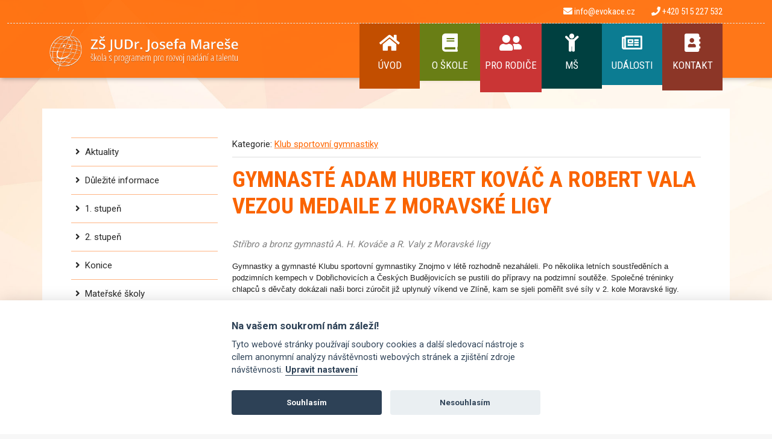

--- FILE ---
content_type: text/html; charset=UTF-8
request_url: https://www.evokace.cz/ksg/gymnaste-adam-hubert-kovac-a-robert-vala-vezou-medaile-z-moravske-ligy
body_size: 4475
content:
<!DOCTYPE html>
<html lang="cs">
<head>
<!-- Global site tag (gtag.js) - Google Analytics -->
<script type="text/plain" data-cookiecategory="analytics" async src="https://www.googletagmanager.com/gtag/js?id=UA-36385025-41"></script>
<script type="text/plain" data-cookiecategory="analytics">
  window.dataLayer = window.dataLayer || [];
  function gtag(){dataLayer.push(arguments);}
  gtag('js', new Date());

  gtag('config', 'UA-36385025-41');
</script>

<link rel="preconnect" href="https://fonts.googleapis.com">
<link rel="preconnect" href="https://fonts.gstatic.com" crossorigin>
<link href="https://fonts.googleapis.com/css2?family=Roboto+Condensed:wght@400;700&family=Roboto:wght@400;700&display=swap" rel="stylesheet"> 
<link rel="stylesheet" href="/plugins/templates/default/style/bootstrap.min.css?1" type="text/css" />
<link href="/plugins/templates/default/style/fontawesome/css/all.css" rel="stylesheet" />
<link href="/plugins/templates/default/style/swiper-bundle.min.css?1" rel="stylesheet" />
<link href="/plugins/templates/default/style/aos.css" rel="stylesheet" />

<base href="https://www.evokace.cz/" />
<meta http-equiv="Content-Type" content="text/html; charset=UTF-8" />

<meta name="keywords" content="základní škola znojmo, zš mareše znojmo, škola pro talentované děti znojmo" />

<meta name="description" content="Oficiální web ZŠ JUDr. Josefa Mareše a MŠ, Znojmo" />

<meta name="author" content="ZŠ JUDr. Josefa Mareše a MŠ" />

<meta name="generator" content="SunLight CMS 7.5.3 STABLE0" />

<meta name="robots" content="index, follow" />

<link href="./plugins/templates/default/style/system.css?7" type="text/css" rel="stylesheet" />

<link href="./plugins/templates/default/style/layout.css?7" type="text/css" rel="stylesheet" />

<script type="text/javascript">/* <![CDATA[ */var sl_indexroot='./';/* ]]> */</script>

<script type="text/javascript" src="./remote/jscript.php?7&amp;default"></script>

<link rel="stylesheet" href="./remote/lightbox/style.css?7" type="text/css" media="screen" />

<script type="text/javascript" src="./remote/lightbox/script.js?7"></script>

<title>Gymnasté Adam Hubert Kováč a Robert Vala vezou medaile z Moravské ligy - ZŠ JUDr. Josefa Mareše a MŠ Znojmo</title>

<meta name="viewport" content="width=device-width, initial-scale=1, shrink-to-fit=no" />

</head>
<body>

<!-- Header menu -->
<div class="container-fluid headerTop fixed-top">
  <div class="headerContact">
     <div class="container text-center text-md-end">
       <a href="mailto:info@evokace.cz"><i class="fas fa-envelope"></i> info@evokace.cz</a> <a class="ms-2 ms-sm-4" href="tel:+420515227532"><i class="fas fa-phone"></i> +420 515 227 532</a>
     </div>
  </div>
  <div class="container">
    <nav class="navbar navbar-expand-md pt-0 pb-0">
       <a class="navbar-brand pt-0 pb-0" href="https://www.evokace.cz/"> <img class="logoHeader" src="/plugins/templates/default/images/zs-marese-logo.png?2" alt="ZŠ JUDr. Josefa Mareše a MŠ" /></a>
       <button class="navbar-toggler" type="button" data-bs-toggle="collapse" data-bs-target="#navbarNav" aria-controls="navbarNav" aria-expanded="false" aria-label="Toggle navigation">
         <span class="navbar-toggler-icon"></span>
       </button>
       <div class="text-center collapse navbar-collapse justify-content-end" id="navbarNav">
        <ul class="navbar-nav"> 
         
 <li class="nav-item menu0"><a class="nav-link" href="#"><i class="fas fa-home"></i> Úvod</a></li>
<li class="nav-item menu1"><a class="nav-link" href="/informace-o-skole"><i class="fas fa-book"></i> O Škole</a></li> 
<li class="nav-item menu2"><a class="nav-link" href="/informace-pro-rodice"><i class="fas fa-user-friends"></i>Pro rodiče</a></li> 
<li class="nav-item menu5"><a class="nav-link" href="/materske-skoly-informace"><i class="fas fa-child"></i> MŠ</a></li> 
<li class="nav-item menu3"><a class="nav-link" href="/deni-ve-skole"><i class="far fa-newspaper"></i> Události</a></li>
<li class="nav-item menu4"><a class="nav-link" href="/kontakty"><i class="fas fa-address-book"></i> Kontakt</a></li>
 

 
        </ul> 
       </div>
    </nav>
  </div>
</div>

<!-- Content -->
<div class="container-fluid content contentSubpage">
   <div class="container ps-5 pt-5 pe-4 pe-md-5 pb-5">
      <div class="row">
         <div class="col-md-0 col-lg-4 col-xl-3 contentSubpageMenu">
            <ul class='menu'>
<li class="menu-item-aktuality first"><a href='aktuality'>Aktuality</a></li>
<li class="menu-item-dulezite-oznameni"><a href='dulezite-oznameni'>Důležité informace</a></li>
<li class="menu-item-1-stupen"><a href='1-stupen'>1. stupeň</a></li>
<li class="menu-item-2-stupen"><a href='2-stupen'>2. stupeň</a></li>
<li class="menu-item-konice"><a href='konice'>Konice</a></li>
<li class="menu-item-materske-skoly"><a href='materske-skoly'>Mateřské školy</a></li>
<li class="menu-item-skolni-druzina-udalosti"><a href='skolni-druzina-udalosti'>Školní družina</a></li>
<li class="menu-item-sportujeme-fotogalerie"><a href='sportujeme-fotogalerie'>Sportujeme - fotogalerie</a></li>
<li class="menu-item-ksg"><a href='ksg'>Klub sportovní gymnastiky</a></li>
<li class="menu-item-korfbal last"><a href='korfbal'>Korfbal</a></li>
</ul>               <!-- Vyhledávání -->
               <div id="vyhledavani">
                 <div id="vyhledavani-head"><h2>Vyhledávací formulář</h2></div>
                 <div id="vyhledavani-content">
                   <form action="/vyhledavani" method="get" class="searchform">
                    <div class="input-group mt-2">
                      <input type="text" name="q" class="form-control" placeholder="Zadejte hledaný text" aria-label="Zadejte hledaný text" aria-describedby="button-addon2">
                      <button class="btn btn-outline-secondary" type="submit" id="button-addon2"><i class="fas fa-search"></i></button>
                    </div>
                   </form>        
                 </div>
              </div>
         </div>
         <div class="col-12 col-md-12 col-lg-8 col-xl-9">  
            <div class='article-navigation'><span>Kategorie: </span><a href='ksg'>Klub sportovní gymnastiky</a></div>
<h1>Gymnasté Adam Hubert Kováč a Robert Vala vezou medaile z Moravské ligy</h1>
<p class='article-perex'>Stříbro a bronz gymnastů A. H.  Kováče a R. Valy z Moravské ligy</p>
<div class='article-content'>
<div style="color: rgb(34, 34, 34); font-family: Arial, Helvetica, sans-serif; font-size: small;">Gymnastky a gymnasté Klubu sportovní gymnastiky Znojmo v létě rozhodně nezaháleli. Po několika letních soustředěních a podzimních kempech v Dobřichovicích a Českých Budějovicích se pustili do přípravy na podzimní soutěže. Společné tréninky chlapců s děvčaty dokázali naši borci zúročit již uplynulý víkend ve Zlíně, kam se sjeli poměřit své síly v 2. kole Moravské ligy.&nbsp;</div>

<div style="color: rgb(34, 34, 34); font-family: Arial, Helvetica, sans-serif; font-size: small;">&nbsp;</div>

<div style="color: rgb(34, 34, 34); font-family: Arial, Helvetica, sans-serif; font-size: small;">V kategorii nejmladších žáků se ze stříbrné medaile mohl radovat Adam Hubert Kováč, kterému na nejvyšší zlatý stupínek chybělo pouhých 0,9 b. Se svým výsledkem může být spokojený i o rok mladší bronzový Robert Vala. Stejné pořadí si chlapci udrželi i v celkovém hodnocení Moravské ligy, tj. včetně jarního i podzimního kola.</div>

<div style="color: rgb(34, 34, 34); font-family: Arial, Helvetica, sans-serif; font-size: small;">&nbsp;</div>

<div style="color: rgb(34, 34, 34); font-family: Arial, Helvetica, sans-serif; font-size: small;">V kategorii mladších žáků o potřebné body do Moravské ligy soutěžil Tobias Fučík, který si vybojoval pěknou sedmou příčku. Gymnasta Benjamin Čuport rovněž velmi vylepšil své sestavy a v náročné kategorii starších žáků obsadil 11. místo.</div>

<div style="color: rgb(34, 34, 34); font-family: Arial, Helvetica, sans-serif; font-size: small;">&nbsp;</div>

<div style="color: rgb(34, 34, 34); font-family: Arial, Helvetica, sans-serif; font-size: small;">foto z tréninků borců KSG Znojmo</div>

<div style="color: rgb(34, 34, 34); font-family: Arial, Helvetica, sans-serif; font-size: small;"><span style="color: rgb(0, 0, 0); font-family: arial, helvetica, sans-serif; font-size: 13px; text-align: center; white-space-collapse: preserve;"><a href='./upload/foto/2023-2024/2023_10_08_gym moravska liga/IMG_E8160.JPG' target='_blank' class='lightbox' data-fancybox='lb_hcm1'><img src='./pictures/thumb/e3acc4e1fbbdc500f8316813509931e0.jpg' alt='IMG_E8160.JPG' /></a>
<a href='./upload/foto/2023-2024/2023_10_08_gym moravska liga/IMG_8408.JPG' target='_blank' class='lightbox' data-fancybox='lb_hcm1'><img src='./pictures/thumb/9f7abbe1adc23f0cdebe2dd3d5bc7ea8.jpg' alt='IMG_8408.JPG' /></a>
<a href='./upload/foto/2023-2024/2023_10_08_gym moravska liga/IMG_8404.JPG' target='_blank' class='lightbox' data-fancybox='lb_hcm1'><img src='./pictures/thumb/6a90b3015cf208ce1f5ee143e7bc732d.jpg' alt='IMG_8404.JPG' /></a>
</span></div>

</div>
<div class='cleaner'></div>

<div class='anchor'><a name='ainfo'></a></div>
<table class='article-info'>
<tr class='valign-top'>
<td>
        <strong>Autor:</strong> <img src='./pictures/groupicons/orangestar.png' alt='icon' class='icon' /> <a href='./index.php?m=profile&amp;id=nikoem' class='user-link-3 user-link-group-5'>ZŠ JUDr. Josefa Mareše1</a><br />
        <strong>Vydáno:</strong> 8.10.2023 15:12<br />
        <strong>Přečteno:</strong> 439x
        
</td>

</tr>
</table>

<p><a href='./printart.php?id=1888' target='_blank'><img src='./plugins/templates/default/images/icons/print.png' alt='print' class='icon' /> Formát pro tisk</a></p>
         </div>
      </div>
   </div>
</div>

<!-- Zápatí -->
<div class="container-fluid footer">
  <div class="container">
     
 <div class="ps-4 pe-4 pt-4 pb-0 mb-4 logaHome partnersHome">
      <div class="swiper-container2">
        <div class="swiper-wrapper">
       <div class="swiper-slide partnersHomeItem"><img src="/plugins/templates/default/images/logo1.png" alt="" class="img-fluid" /></div>
       <div class="swiper-slide partnersHomeItem"><img src="/plugins/templates/default/images/logo5.png" alt="" class="img-fluid" /></div>
       <div class="swiper-slide partnersHomeItem"><img src="/plugins/templates/default/images/logo6.png" alt="" class="img-fluid" /></div>
       <div class="swiper-slide partnersHomeItem"><img src="/plugins/templates/default/images/logo3.png" alt="" class="img-fluid" /></div>
       <div class="swiper-slide partnersHomeItem"><img src="/plugins/templates/default/images/logo2.png" alt="" class="img-fluid" /></div>
       <div class="swiper-slide partnersHomeItem"><img src="/plugins/templates/default/images/logo7.png" alt="" class="img-fluid" /></div>
       <div class="swiper-slide partnersHomeItem"><img src="/plugins/templates/default/images/logo9.png" alt="" class="img-fluid" /></div>
       <div class="swiper-slide partnersHomeItem"><a href="https://mensa.cz/" target="_blank" class="text-decoration-none"><img src="/plugins/templates/default/images/logo10.png" alt="" class="img-fluid" /></a></div>
       <div class="swiper-slide partnersHomeItem"><a href="https://www.zkouskypark.cz/" target="_blank" class="text-decoration-none"><img src="/plugins/templates/default/images/logo11.png" alt="" class="img-fluid" /></a></div>
       <div class="swiper-slide partnersHomeItem"><img src="/plugins/templates/default/images/logo12.png" alt="" class="img-fluid" /></div>
       <div class="swiper-slide partnersHomeItem"><a href="https://www.gpoa.cz/" target="_blank" class="text-decoration-none"><img src="/plugins/templates/default/images/logo13.png" alt="" class="img-fluid" /></a></div>
       </div>
     </div>
   </div>

    <footer class="d-flex flex-wrap justify-content-between align-items-center py-2 my-0 border-top">
      <p class="tx col-md-5 mb-0">&copy; 2022 | ZŠ JUDr. Josefa Mareše a MŠ Znojmo</p>

      <p class="tx col-md-2 d-flex align-items-center justify-content-center mb-3 mb-md-0 me-md-auto "><a href="https://www.facebook.com/evokace" target="_blank" class="text-decoration-none"><i class="fab fa-facebook-square fa-2x"></i><small style="display: none;">Facebook</small></a></p>

      <p class="tx col-md-5 mb-0 text-end justify-content-end">
        <a href="/upload/gdpr/Informacni_povinnost_skoly.pdf" class="text-decoration-none px-2">GDPR</a>
        <a href="/omluvenky-a-zadosti" class="px-2 text-decoration-none">Omluvenky a žádosti</a>
        <a href="/kontakty" class="px-2 text-decoration-none">Kontakt</a>
        <a href="/prohlaseni-o-pristupnosti" class="px-2 text-decoration-none">Prohlášení o přístupnosti</a>
      </p>
    </footer> 

  </div>
</div>

<!-- Offcanvas mobilní menu -->
<a class="popup-btn" data-bs-toggle="offcanvas" href="#offcanvasMenu" role="button" aria-controls="offcanvasMenu"><i class="fas fa-bars"></i> Zobrazit menu</a>

<div class="offcanvas offcanvas-start" tabindex="-1" id="offcanvasMenu" aria-labelledby="Hlavní menu">
  <div class="offcanvas-header">
    <h5 class="offcanvas-title" id="offcanvasExampleLabel">Hlavní menu</h5>
    <button type="button" class="btn-close text-reset" data-bs-dismiss="offcanvas" aria-label="Close"></button>
  </div>
  <div class="offcanvas-body">
    <ul class='menu'>
<li class="menu-item-aktuality first"><a href='aktuality'>Aktuality</a></li>
<li class="menu-item-dulezite-oznameni"><a href='dulezite-oznameni'>Důležité informace</a></li>
<li class="menu-item-1-stupen"><a href='1-stupen'>1. stupeň</a></li>
<li class="menu-item-2-stupen"><a href='2-stupen'>2. stupeň</a></li>
<li class="menu-item-konice"><a href='konice'>Konice</a></li>
<li class="menu-item-materske-skoly"><a href='materske-skoly'>Mateřské školy</a></li>
<li class="menu-item-skolni-druzina-udalosti"><a href='skolni-druzina-udalosti'>Školní družina</a></li>
<li class="menu-item-sportujeme-fotogalerie"><a href='sportujeme-fotogalerie'>Sportujeme - fotogalerie</a></li>
<li class="menu-item-ksg"><a href='ksg'>Klub sportovní gymnastiky</a></li>
<li class="menu-item-korfbal last"><a href='korfbal'>Korfbal</a></li>
</ul>  </div>
</div>


<script crossorigin="anonymous" src="https://polyfill.io/v3/polyfill.min.js?features=Element.prototype.remove%2CElement.prototype.closest%2CNodeList.prototype.forEach%2CElement.prototype.matches%2CElement.prototype.append%2CDocumentFragment.prototype.append%2CElement.prototype.before%2CElement.prototype.prepend"></script>
<script src="/plugins/templates/default/js/bootstrap.min.js"></script>

<script src="/plugins/templates/default/js/swiper-bundle.min.js"></script>
<script src="/plugins/templates/default/js/aos.js"></script>
<script src="/plugins/templates/default/js/scripty.js?6"></script>

<script defer src="/plugins/templates/default/js/cookies/cookieconsent.js?1"></script>
<script defer src="/plugins/templates/default/js/cookies/cookieconsent-init.js?1"></script>
</body>
</html>


--- FILE ---
content_type: text/css
request_url: https://www.evokace.cz/plugins/templates/default/style/layout.css?7
body_size: 4264
content:
/* tagy */
body {background: #f7f7f7; margin: 0; padding: 0; color: #282828; font-size: 15px; font-family: 'Roboto', sans-serif;}

div#___gcse_0 div.gsc-control-cse {background: none !important; border: none !important; padding: 0 !important;}
div#___gcse_0 table {border: none !important; margin: 0 !important;}
div#___gcse_0 table tr {border: none !important;}
div#___gcse_0 table tr td {border: none !important;}
div#___gcse_0 div.gsc-control-cse div.gsc-control-wrapper-cse div.gsc-results-wrapper-nooverlay div.gsc-wrapper div.gsc-resultsbox-visible div.gsc-resultsRoot div.gsc-results div.gsc-webResult {border: none !important;}
div#___gcse_0 div.gsc-control-cse div.gsc-control-wrapper-cse div.gsc-results-wrapper-nooverlay div.gsc-wrapper div.gsc-resultsbox-visible div.gsc-resultsRoot div.gsc-results div.gcsc-branding table.gcsc-branding {display: none !important;}
div#___gcse_0 div.gsc-control-cse div.gsc-control-wrapper-cse div.gsc-results-wrapper-nooverlay div.gsc-above-wrapper-area table.gsc-above-wrapper-area-container tbody tr td.gsc-result-info-container div#resInfo-0.gsc-result-info {font-size: 90% !important;}
div#___gcse_0 div.gsc-control-cse div.gsc-control-wrapper-cse div.gsc-results-wrapper-nooverlay div.gsc-wrapper div.gsc-resultsbox-visible div.gsc-resultsRoot div.gsc-results div.gsc-expansionArea div.gsc-cursor-box div.gsc-cursor div.gsc-cursor-page {background: #FF6600; color: white !important; padding: 2px 6px 2px 6px !important;}
div#___gcse_0 div.gsc-control-cse div.gsc-control-wrapper-cse div.gsc-results-wrapper-nooverlay div.gsc-wrapper div.gsc-resultsbox-visible div.gsc-resultsRoot div.gsc-results div.gsc-expansionArea div.gsc-cursor-box div.gsc-cursor div.gsc-cursor-page:hover {background: #D25400; color: white !important; padding: 2px 6px 2px 6px !important;}
div#___gcse_0 div.gsc-control-cse div.gsc-control-wrapper-cse div.gsc-results-wrapper-nooverlay div.gsc-wrapper div.gsc-resultsbox-visible div.gsc-resultsRoot div.gsc-results div.gsc-expansionArea div.gsc-cursor-box div.gsc-cursor div.gsc-cursor-current-page {background: #D25400; font-weight: bold; color: white !important; padding: 2px 6px 2px 6px !important;}
html body div#webpage div#content div#content-right div#___gcse_0 div.gsc-control-cse.gsc-control-cse-cs div.gsc-control-wrapper-cse div.gsc-results-wrapper-nooverlay.gsc-results-wrapper-visible div.gsc-wrapper div.gsc-adBlock {display: none !important;}
#adBlock, html body div#adBlock.i_.cse_block_container {display: none !important;}

.headerTop {background: rgba(255, 105, 0, 0.9); color: white; font-family: 'Roboto Condensed', sans-serif; box-shadow: 2px 2px 7px rgba(33,34,33,0.3);}
.headerContact {border-bottom: 1px dashed #E2E2E2; font-size: 15px; padding: 8px 0px 8px 0px;}
.headerContact a {color: white; text-decoration: none; display: inline-block;}
.headerContact a:hover {color: #383838; text-decoration: none;}   
.headerContact a i {color: white;}

.nav-link {padding-top: 17px !important; padding-bottom: 17px !important; color: white; text-decoration: none; text-transform: uppercase; font-family: 'Roboto Condensed', sans-serif; font-size: 17px;}
.menu-item-kontakt .nav-link {padding-right: 0 !important;}
.nav-link:focus, .nav-link:hover {color: white; text-decoration: none;}
.navbar-nav li.act a {color: #00aeff; text-decoration: none;}
.nav-link i {display: block; padding: 0 0 10px 0; font-size: 30px;}
.navbar-nav {position: absolute; right: 0; top: 0;}
.navbar-nav .menu0 {background: #C24E00; transition: all 0.5s; height: 108px;}
.navbar-nav .menu1 {background: #697E15; transition: all 0.5s; height: 95px;}
.navbar-nav .menu2 {background: #ca3535; transition: all 0.5s; height: 114px;}
.navbar-nav .menu3 {background: #0C7C92; transition: all 0.5s; height: 102px;}
.navbar-nav .menu4 {background: #8c3627; transition: all 0.5s; height: 111px;}
.navbar-nav .menu5 {background: #004040; transition: all 0.5s; height: 108px;}
.navbar-nav .menu0:hover {background: #933A00;}
.navbar-nav .menu1:hover {background: #839C1B;}
.navbar-nav .menu2:hover {background: #992828;}
.navbar-nav .menu3:hover {background: #119BB9;}
.navbar-nav .menu4:hover {background: #732D20;}
.navbar-nav .menu5:hover {background: #002D2D;}
.navbar-nav .nav-item {min-width: 100px;}
.o-skole .menu0, .o-skole .menu5, .pro-rodice .menu0, .pro-rodice .menu5, .udalosti .menu0, .udalosti .menu2, .udalosti .menu4, .o-skole .menu4,.pro-rodice .menu4 {background: #757575;}
.o-skole .menu2, .pro-rodice .menu1, .udalosti .menu1, .o-skole .menu3, .pro-rodice .menu3, .udalosti .menu5 {background: #595959;}

.logoHeader {max-height: 90px; padding: 10px 0 10px 0;}

.swiper-container {z-index: 100; width:100%; height: 670px; margin-top: 0px; z-index: 100 !important; position: relative;}  
.swiper-container .swiper-slide {z-index: 100 !important; left: 0; top: 0; width: 100%; height: 100%; -webkit-background-size: cover; -moz-background-size: cover; -o-background-size: cover; background-size: cover; background-position: center; }
.swiper-container .swiper-slide .swiperTexts {z-index: 100; position: absolute; bottom: 160px; text-shadow: 1px 1px 4px rgba(0, 0, 0, 0.6);}
.swiper-container .swiper-slide .swiperTexts .swiperText1 {font-family: 'Roboto', sans-serif; font-weight: bold; color: white; font-size: 59px; opacity: 1;}
.swiper-container .swiper-slide .swiperTexts .swiperText1 span {color: #FF6600;}
.swiper-container .swiper-slide .swiperTexts .swiperText2 {font-family: 'Roboto', sans-serif; color: white; font-size: 27px; opacity: 1; margin-top: -16px;}
.swiper-container-horizontal > .swiper-pagination-bullets .swiper-pagination-bullet {}
.swiper-pagination-bullet {width: 10px; height: 10px; background: white; opacity: .7; margin: 4px 8px 2px 8px !important;}
.swiper-pagination-bullet-active {width: 14px; height: 14px; background: white; opacity: .9; margin-top: 0px !important; margin-bottom: 0px !important; box-shadow: 0px 0px 0px 3px rgba(255, 255, 255, 0.4);}
.swiper-container-horizontal > .swiper-pagination-bullets, .swiper-pagination-custom, .swiper-pagination-fraction {bottom: 30px;}

.tlacitko {text-decoration: none; height: 50px; line-height: 50px; display: inline-block; background: #C24E00; color: white; text-transform: uppercase; font-family: 'Roboto Condensed', sans-serif; font-size: 19px; text-shadow: none;}  
.tlacitko:hover {text-decoration: none; color: white;}  
.tlacitko .ic {display: inline-block; padding: 0 15px 0 15px; height: 50px; line-height: 50px; background: #2c3136; color: white;}  
.tlacitko .ic i {height: 50px; line-height: 50px; color: white; transition: all 0.5s;}  
.tlacitko:hover i {-webkit-transform: rotate(360deg);	-moz-transform: rotate(360deg);	transform: rotate(360deg);}
.tlacitko span {padding: 0 20px 0 20px;} 

.content {background-image: url(/plugins/templates/default/images/bg.jpg); -webkit-background-size: cover; -moz-background-size: cover; -o-background-size: cover; background-size: cover; background-position: top center;} 
.content h1 {text-align: center; font-family: 'Roboto Condensed', sans-serif; font-weight: bold; font-size: 36px; margin-bottom: 40px;} 
.content h1 span {display: block; font-size: 23px; font-weight: normal;} 

.contentSubpage {padding: 180px 0 50px 0;}
.contentSubpage a {color: #FF6600;}
.contentSubpage .container {background: white; overflow: hidden;}
.contentSubpage .container h1 {font-family: 'Roboto Condensed', sans-serif; font-weight: bold; text-align: left; font-size: 37px; text-transform: uppercase; margin-top: 0px; color: #FA6400; margin-bottom: 30px;}
.contentSubpage .container h2 {font-family: 'Roboto Condensed', sans-serif; font-weight: bold; font-size: 30px; text-transform: uppercase; color: #FA6400; margin: 30px 0 16px 0;}
.contentSubpage .container h2 span {text-transform: none;}
.contentSubpage .container h3 {font-family: 'Roboto Condensed', sans-serif; font-weight: bold; font-size: 27px; text-transform: uppercase; color: #FA6400; margin: 30px 0 16px 0;}
.contentSubpage .container h3 span {text-transform: none;}
.contentSubpage .container h4 {font-family: 'Roboto Condensed', sans-serif; font-weight: bold; font-size: 25px; text-transform: uppercase; color: #FA6400; margin: 30px 0 16px 0;}
.contentSubpage .menu, .offcanvas-body .menu {margin: 0; padding: 0; list-style: none;}
.contentSubpage .menu li, .offcanvas-body .menu li {border-top: 1px solid #ffb584;}
.contentSubpage .menu li.last, .offcanvas-body .menu li.last{border-bottom: 1px solid #ffb584;}
.contentSubpage .menu li a, .offcanvas-body .menu li a {text-decoration: none; color: #282828; display: block; width: 100%; padding: 12px 0 12px 0; background: white;}
.contentSubpage .menu li a:hover, .contentSubpage .menu li.act a, .offcanvas-body .menu li a:hover, .offcanvas-body .menu li.act a{color:white; background: #FF6600;}
.contentSubpage .menu li a::before, .offcanvas-body .menu li a::before{font-family: "Font Awesome 5 Free"; font-weight: 900; content: "\f105"; padding: 0 8px 0 7px; display: inline-block; font-style: normal; font-variant: normal; text-rendering: auto; -webkit-font-smoothing: antialiased;}

.galleryTitle {font-family: 'Roboto Condensed', sans-serif; font-weight: bold; font-size: 18px; margin-bottom: 10px; min-height: 60px;}
.galleryList {padding: 10px; background: #F4F4F4; height: 100%;}
.galleryList:hover {background: #EBEBEB; box-shadow: 0px 0px 7px rgba(0, 0, 0, 0.5);}
a.lightbox img {margin: 8px; border: 1px solid #FF6600;}   


.clear {clear: both;}
#vyhledavani {background: #F4F4F4; padding: 14px; margin: 20px 0 0 0;}
#vyhledavani #vyhledavani-head h2 {margin: 0; padding: 5px 0 0 0; font-size: 19px; color: #EB5E00;}
#vyhledavani #vyhledavani-content {}
#vyhledavani #vyhledavani-content p {margin: 5px 0 0 0; padding: 0; font-size: 14px;}
#vyhledavani #vyhledavani-content .searchform {padding: 0 !important;}
#vyhledavani #vyhledavani-content .searchform #vyhledavaci-pole {float: left; width: 100% !important; height: auto; border: 1px solid #A0A0A0;}
#vyhledavani #vyhledavani-content .searchform .q-button {cursor: pointer; float: right; padding: 0 !important; border: 1px solid #A0A0A0;}

.offcanvas-title {font-family: 'Roboto Condensed', sans-serif; font-weight: bold; font-size: 30px; text-transform: uppercase; color: #ff6600;}
.popup-btn {display: none; top:200px;position:fixed;left:-59px;z-index: 1000;transform: rotate(-270deg);text-decoration: none;padding:10px 20px 35px;height: 0px;background-color: #FF6600;color:#fff;}
.popup-btn:hover {color:#fff;}

.right-img {float: right;margin: 0 0 7px 7px;border: 1px solid #ff6600;}
.paging a {background: #FF6600; color: white !important; padding: 2px 6px 2px 6px !important;}
.paging a:hover {background: #D25400;}
.paging span a.act {background: #D25400;}
.list-info {font-size: 14px;}
.list-title a { font-size: 18px;}


.box-home {background: #697E15; color: white; transition: all 0.3s; height: 100%;} 
.pro-rodice {background: #CA3535;} 
.deni-ve-skole {background: #0C7C92;} 
.multimedia {background: #8C3627;} 
.box-home:hover {box-shadow: 0px 0px 7px rgba(0, 0, 0, 0.5);}
.box-home a {color: white; text-decoration: none;} 
.box-home a:hover {text-decoration: underline;} 
.box-home h2 {padding: 0 0 5px 0; margin: 5px 0 15px 0; font-family: 'Roboto Condensed', sans-serif; text-transform: uppercase; font-size: 30px; font-weight: bold; border-bottom: 1px dashed #E2E2E2;}
.box-home h2 a:hover {text-decoration: none;}
.box-home ul li {font-size: 16px;}
.box-home .box-home-text {padding: 20px;}

.footer {background: #FF6600; color: black;}
.footer a {color: black;}
.footer footer {border-color: black !important;}

.logaHome {overflow: hidden;} 
.logaHome img {filter: grayscale(80%);-webkit-filter: grayscale(80%); padding: 10px; transition: filter 300ms ease-in-out;} 
.logaHome img:hover {filter: grayscale(0%);-webkit-filter: grayscale(0%); padding: 10px;} 
.partnersHome img {width: 100%; height: auto; max-width: 150px; max-height: 130px; position: absolute;top: 0;bottom: 0;left: 0;right: 0;margin: auto; transition: filter 300ms ease-in-out; filter: grayscale(80%); -webkit-filter: grayscale(80%);} 
.partnersHome img:hover {filter: grayscale(0%); -webkit-filter: grayscale(0%);} 
.partnersHome .partnersHomeItem {height: 140px; text-align: center; position: relative;}


.aktuality {transition: all 0.3s; background: #C24E00; color: white; padding: 25px 25px 75px 25px; height: 100%; position: relative;} 
.aktuality:hover {box-shadow: 0px 0px 7px rgba(0, 0, 0, 0.5);} 
.dulezite {background: #AD4500;} 
.aktuality a {color: white;} 
.aktuality h2 {font-family: 'Roboto Condensed', sans-serif; text-transform: uppercase; font-size: 30px;} 
.aktuality .list-title a {text-transform: none; font-weight: bold; font-size: 17px;}
.aktuality .list-title {line-height: 19px;}
.aktuality .list-info {color: #FAFAFA;font-size: 11px;}
.aktuality .list-info a {color: #FAFAFA;font-size: 13px;}
.aktuality .news-detail {text-decoration: none; background: #697E15; padding: 10px 15px 10px 15px; position: absolute; left: 25px; bottom: 25px; transition: all 0.5s;} 
.aktuality .news-detail:hover {background: #5F7113;}


.sliderMask {z-index: 1000; position: absolute; bottom: 0;width: 100%;} 
.dark50:after {z-index: 10; content: '\A'; position: absolute; width: 100%; height:100%; top:0; left:0;background:rgba(0,0,0,0.5);}
.dark40:after {z-index: 10; content: '\A'; position: absolute; width: 100%; height:100%; top:0; left:0;background:rgba(0,0,0,0.4);}
.dark30:after {z-index: 10; content: '\A'; position: absolute; width: 100%; height:100%; top:0; left:0;background:rgba(0,0,0,0.3);}
.dark20:after {z-index: 10; content: '\A'; position: absolute; width: 100%; height:100%; top:0; left:0;background:rgba(0,0,0,0.2);}
.dark10:after {z-index: 10; content: '\A'; position: absolute; width: 100%; height:100%; top:0; left:0;background:rgba(0,0,0,0.1);}



/*   Extra small devices (portrait phones, less than 576px) */
@media (max-width: 575.98px) {
.content h1 {font-size: 30px; margin-bottom: 35px;} 
.content h1 span {font-size: 20px;} 
.gallery2 a img {width: 120px; height: auto;}

}

/* Small devices (landscape phones, less than 768px) */ 
@media (max-width: 767.98px) {

.navbar-nav {position: relative;}
.nav-link {border-bottom: none; border-top: none; padding-top: 7px !important; padding-bottom: 7px !important; font-size: 17px !important;}
.nav-link:focus, .nav-link:hover {border-bottom: none;}
.navbar-nav li.act a {color: #00aeff; border-bottom: none; text-decoration: none;}
.navbar-nav .menu0 {background: none; height: auto !important;}
.navbar-nav .menu1 {background: none; height: auto !important;}
.navbar-nav .menu2 {background: none; height: auto !important;}
.navbar-nav .menu3 {background: none; height: auto !important;}
.navbar-nav .menu4 {background: none; height: auto !important;}
.navbar-nav .menu5 {background: none; height: auto !important;}
.nav-link i {display: inline; padding: 0 8px 0 0 !important;}
.navbar-nav .nav-item {min-width: auto;}

.swiper-container {height: 600px;}
.swiper-container .swiper-slide .swiperTexts .swiperText1 {font-size: 37px;}
.swiper-container .swiper-slide .swiperTexts .swiperText2 {font-size: 23px; margin-top: -8px;}
.swiper-container .swiper-slide .swiperTexts {bottom: 90px;}

.footer .container footer p.tx {width: 100% !important; text-align: center !important;}


}

/* Medium devices (tablets, less than 992px) */
@media (max-width: 991.98px) {
.nav-link {font-size: 15px;}
.logoHeader {max-height: 60px;}
.nav-link i {padding: 0 0 7px 0; font-size: 25px;}
.navbar-nav .nav-item {min-width: 80px;}
.navbar-nav .menu0 {height: 80px;}
.navbar-nav .menu1 {height: 74px;}
.navbar-nav .menu2 {height: 79px;}
.navbar-nav .menu3 {height: 75px;}
.navbar-nav .menu4 {height: 81px;}
.navbar-nav .menu5 {height: 78px;}
.contentSubpage {padding: 135px 0 50px 0;}
.contentSubpageMenu .menu, #vyhledavani {display: none;}
.popup-btn {display: block;}

}

/* Large devices (desktops, less than 1200px) */
@media (max-width: 1199.98px) {





}


button.navbar-toggler {border: 1px solid white !important;}
.navbar-toggler-icon {color: white; background-image: url("data:image/svg+xml;charset=utf8,%3Csvg viewBox=\'0 0 30 30\' xmlns=\'http://www.w3.org/2000/svg\'%3E%3Cpath stroke=\'rgba(255, 255, 255, 1)\' stroke-width=\'2\' stroke-linecap=\'round\' stroke-miterlimit=\'10\' d=\'M4 7h22M4 15h22M4 23h22\'/%3E%3C/svg%3E")};
.navbar-toggler:focus {text-decoration: none; outline: 0;box-shadow: none !important;}
.navbar-toggler:focus {box-shadow: none;}




/* ----- systemove ----- */

/* tagy */
legend {color: #000000;}

/* boxy */
.searchform input.q {width: 100px;}

/* vypis */
.list-perex-image {border: 1px solid #dcdcdc; max-width: 96px; float: left; margin: 0 4px 4px 0;}
.list-info {color: #808080;}
.list-info a {text-decoration: none; color: #808080;}

/* clanek */
.article-navigation {border-bottom: 1px solid #dcdcdc;}
.article-perex {color: #808080; font-style: italic;}
.article-perex-image {border: 1px solid #dcdcdc; float: right; max-width: 150px; margin: 0 8px 8px 8px;}
.article-info {width: 646px; color: #808080;}
.article-info a {color: #808080; text-decoration: none;}
.ratetable {border: 1px solid #dcdcdc;}

/* anketa a shoutbox */
.poll, .sbox {border: 1px solid #dcdcdc; background-color: #fafafa;}

    /* individualni pro anketu */
    .poll-answer {border-top: 1px solid #dcdcdc;}
    .poll-question div {color: #a4a4a4; font-size: 9px;}

    /* individualni pro shoutbox */
    .sbox-item {border-top: 1px solid #dcdcdc;}

/* prispevky / komentare */
.posts-comments, .posts-book {border-top: 1px solid #dcdcdc;}
.post {background-color: #FAFAFA;}
.post-hl {background-color: #F7F7F7;}
.post-author {font-weight: bold; text-decoration: none; color: #0079A8;}
.post-author-guest {font-weight: bold; color: #a03800;}
.post-subject {font-weight: bold;}
.post-info {color: #808080;}
.post-postlink {color: #9A9A9A !important;}
.post-body {border-bottom: 1px solid #eaeaea;}
.post-body-withavatar img.avatar2 {border: 1px solid #EDEDED;}
/*.post-body-withavatar .post-body-text {}*/
.post-answer {border-left: 1px solid #eaeaea;}

/* temata na foru */
.topic-table {background-color: #FAFAFA;}
.topic-table td {border: 1px solid #ededed;}
.topic-hl, .topic-table thead td {background-color: #F7F7F7;}
.topic-pages a {border: 1px solid #ededed; background-color: #fff;}

/* galerie */
.gallery td {background-color: #dcdcdc;}
.gallery img {border: 1px solid #dcdcdc;}

/* vzkazy */
.messages-menu a {border-right: 1px solid #dcdcdc;}
.messages-table {width: 646px; border: 1px solid #dcdcdc;}

/* tabulky (vypis uzivatelu, seznam temat fora) */
.widetable, .widetable2, .topic-table {width: 646px;}
.widetable {border: 1px solid #dcdcdc;}

/* profil */
.avatar {border: 1px solid #000000; font-size: 0; line-height: 1;}

/* systemove zpravy */
.message1, .message2, .message3 {background-color: #ffffff; border: 1px solid #e1e1e1;}

/* ruzne */
.bborder {border-bottom: 1px solid #dcdcdc;}
.hint {color: #808080;}
.cimage {border: 1px solid #dcdcdc;}
.exp {border-bottom: 1px dashed #808080;}


--- FILE ---
content_type: text/javascript
request_url: https://www.evokace.cz/plugins/templates/default/js/cookies/cookieconsent-init.js?1
body_size: 1936
content:
// obtain plugin

var cc = initCookieConsent();



// run plugin with your configuration

cc.run({

    current_lang: 'cs',

    autoclear_cookies: true,                   // default: false

    theme_css: '/plugins/templates/default/js/cookies/cookieconsent.css',  // ?? replace with a valid path

    page_scripts: true,                        // default: false



    // mode: 'opt-in'                          // default: 'opt-in'; value: 'opt-in' or 'opt-out'

    // delay: 0,                               // default: 0

    // auto_language: null                     // default: null; could also be 'browser' or 'document'

    // autorun: true,                          // default: true

    // force_consent: false,                   // default: false

    // hide_from_bots: false,                  // default: false

    // remove_cookie_tables: false             // default: false

    // cookie_name: 'cc_cookie',               // default: 'cc_cookie'

     cookie_expiration: 600,                 // default: 182 (days)

    // cookie_necessary_only_expiration: 182   // default: disabled

    // cookie_domain: location.hostname,       // default: current domain

    // cookie_path: '/',                       // default: root

    // cookie_same_site: 'Lax',                // default: 'Lax'

    // use_rfc_cookie: false,                  // default: false

    // revision: 0,                            // default: 0



     gui_options: {

        consent_modal: {

            layout: 'bar',                      // box,cloud,bar

            position: 'bottom center',           // bottom,middle,top + left,right,center

            transition: 'slide'                 // zoom,slide

        },

        settings_modal: {

            layout: 'box',                      // box,bar

            // position: 'left',                // right,left (available only if bar layout selected)

            transition: 'slide'                 // zoom,slide

        }

    },



    onFirstAction: function(user_preferences, cookie){

        // callback triggered only once

    },



    onAccept: function (cookie) {

        // ...

    },



    onChange: function (cookie, changed_preferences) {

        // ...

    },



    languages: {

        'cs': {

            consent_modal: {

                title: 'Na vašem soukromí nám záleží!',

                description: 'Tyto webové stránky používají soubory cookies a další sledovací nástroje s cílem anonymní analýzy návštěvnosti webových stránek a zjištění zdroje návštěvnosti. <button type="button" data-cc="c-settings" class="cc-link">Upravit nastavení</button>',

                primary_btn: {

                    text: 'Souhlasím',

                    role: 'accept_all'              // 'accept_selected' or 'accept_all'

                },

                secondary_btn: {

                    text: 'Nesouhlasím',

                    role: 'accept_necessary'        // 'settings' or 'accept_necessary'

                }

            },

            settings_modal: {

                title: 'Nastavení cookies',

                save_settings_btn: 'Uložit nastavení',

                accept_all_btn: 'Přijmout vše',

                reject_all_btn: 'Zamítnout',

                close_btn_label: 'Zavřít',

                cookie_table_headers: [

                    {col1: 'Jméno'},

                    {col2: 'Doména'},

                    {col3: 'Expirace'},

                    {col4: 'Popis'}

                ],

                blocks: [

                    {

                        title: 'Co jsou soubory cookie?',

                        description: 'Soubory cookies jsou velmi malé textové soubory, které se ukládají do vašeho zařízení při navštěvování webových stránek. Soubory Cookies používáme pro různé účely a pro vylepšení vašeho online zážitku na webové stránce (například pro anonymní analýzu návštěvnosti).'

                    }, {

                        title: 'Nutné soubory cookies',

                        description: 'Některé soubory cookie jsou vyžadovány pro běh webu, bez nich by stránky nefungovaly správně. Některé z nich se ihned po uzavření webu vymažou.',

                        toggle: {

                            value: 'necessary',

                            enabled: true,

                            readonly: true          // cookie categories with readonly=true are all treated as "necessary cookies"

                        }

                    }, {

                        title: 'Analytické a výkonnostní cookies',

                        description: 'Tyto soubory se používají k měření a analýze návštěvnosti našich webových stránek (množství návštěvníků, zobrazené stránky, průměrná doba prohlížení atd.), což nám pomáhá vylepšovat jejich fungování. Souhlasem nám pomáháte získat cenná data o tom, jak naše stránky užíváte.',

                        toggle: {

                            value: 'analytics',     // your cookie category

                            enabled: false,

                            readonly: false

                        },

                        cookie_table: [             // list of all expected cookies

                            {

                                col1: '^_ga',       // match all cookies starting with "_ga"

                                col2: 'google.com',

                                col3: '2 roky',

                                col4: 'Analýza návštěvnosti',

                                is_regex: true

                            },
                            {

                                col1: '^_ga_',       // match all cookies starting with "_ga"

                                col2: 'google.com',

                                col3: '1 den',

                                col4: 'Analýza návštěvnosti',

                                is_regex: true

                            },
                            

                            {

                                col1: '_gid',

                                col2: 'google.com',

                                col3: '1 den',

                                col4: 'Analýza návštěvnosti',

                            }

                        ]

                    }

                ]

            }

        }

    }

});

--- FILE ---
content_type: text/javascript
request_url: https://www.evokace.cz/plugins/templates/default/js/scripty.js?6
body_size: 416
content:




jQuery(document).ready(function($) {

   

      // slider

	var swiper = new Swiper('.swiper-container', {

		loop: true,

	 pagination: {

    el: '.swiper-pagination',

    clickable: true

    },

		parallax: true,

		speed: 400,

    autoHeight: true,

		effect: "fade",

		autoplay: {

			delay: 8000,

			disableOnInteraction: false,

		}

	});

  // slider2
	var swiper = new Swiper('.swiper-container2', {
		loop: true,
		speed: 800,
    slidesPerView: 6,
    spaceBetween: 20,
		autoplay: {
			delay: 4000,
			disableOnInteraction: true,
		  },
      breakpoints: {
        100: {
          slidesPerView: 3,
          spaceBetween: 20,
        },
        580: {
          slidesPerView: 4,
          spaceBetween: 30,
        },
        1000: {
          slidesPerView: 7,
          spaceBetween: 20,
        },
        1300: {
          slidesPerView: 7,
          spaceBetween: 20,
        },
      }  
	});
  
  // animate on scrool
   AOS.init({
        duration: 1200
     }); 

  

});        



